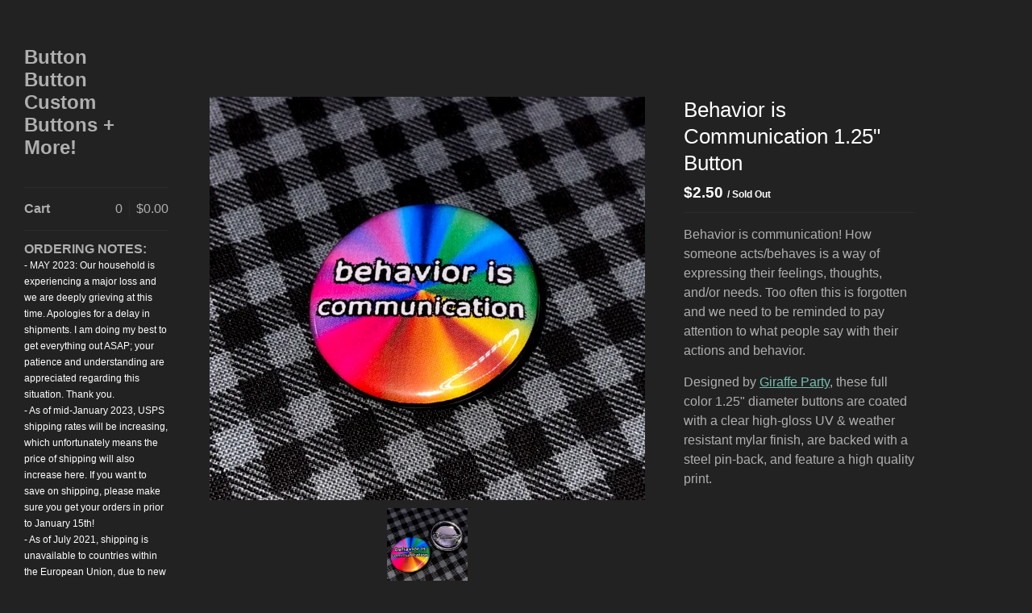

--- FILE ---
content_type: text/html; charset=utf-8
request_url: https://www.buttonbuttonbuttons.com/product/behavior-is-communication-1-25-button
body_size: 7461
content:
<!DOCTYPE html>
<html>
  <head>
    <title>Behavior is Communication 1.25" Button | Button Button Custom Buttons + More!</title>
    <meta charset="utf-8">
    <meta name="viewport" content="width=device-width, initial-scale=1">
    <link href="/theme_stylesheets/207332425/1684399539/theme.css" media="screen" rel="stylesheet" type="text/css">

    <!-- Served from Big Cartel Storefront -->
<!-- Big Cartel generated meta tags -->
<meta name="generator" content="Big Cartel" />
<meta name="author" content="Button Button Custom Buttons + More!" />
<meta name="description" content="Behavior is communication! How someone acts/behaves is a way of expressing their feelings, thoughts, and/or needs. Too often this is forgotten and..." />
<meta name="referrer" content="strict-origin-when-cross-origin" />
<meta name="product_id" content="85930968" />
<meta name="product_name" content="Behavior is Communication 1.25&quot; Button" />
<meta name="product_permalink" content="behavior-is-communication-1-25-button" />
<meta name="theme_name" content="Sidecar" />
<meta name="theme_version" content="1.9.12" />
<meta property="og:type" content="product" />
<meta property="og:site_name" content="Button Button Custom Buttons + More!" />
<meta property="og:title" content="Behavior is Communication 1.25&quot; Button" />
<meta property="og:url" content="https://www.buttonbuttonbuttons.com/product/behavior-is-communication-1-25-button" />
<meta property="og:description" content="Behavior is communication! How someone acts/behaves is a way of expressing their feelings, thoughts, and/or needs. Too often this is forgotten and..." />
<meta property="og:image" content="https://assets.bigcartel.com/product_images/325794684/behavioriscommunication_small.PNG?auto=format&amp;fit=max&amp;h=1200&amp;w=1200" />
<meta property="og:image:secure_url" content="https://assets.bigcartel.com/product_images/325794684/behavioriscommunication_small.PNG?auto=format&amp;fit=max&amp;h=1200&amp;w=1200" />
<meta property="og:price:amount" content="2.50" />
<meta property="og:price:currency" content="USD" />
<meta property="og:availability" content="oos" />
<meta name="twitter:card" content="summary_large_image" />
<meta name="twitter:title" content="Behavior is Communication 1.25&quot; Button" />
<meta name="twitter:description" content="Behavior is communication! How someone acts/behaves is a way of expressing their feelings, thoughts, and/or needs. Too often this is forgotten and..." />
<meta name="twitter:image" content="https://assets.bigcartel.com/product_images/325794684/behavioriscommunication_small.PNG?auto=format&amp;fit=max&amp;h=1200&amp;w=1200" />
<!-- end of generated meta tags -->

<!-- Big Cartel generated link tags -->
<link rel="canonical" href="https://www.buttonbuttonbuttons.com/product/behavior-is-communication-1-25-button" />
<link rel="alternate" href="https://www.buttonbuttonbuttons.com/products.xml" type="application/rss+xml" title="Product Feed" />
<link rel="icon" href="/favicon.svg" type="image/svg+xml" />
<link rel="icon" href="/favicon.ico" type="image/x-icon" />
<link rel="apple-touch-icon" href="/apple-touch-icon.png" />
<!-- end of generated link tags -->

<!-- Big Cartel generated structured data -->
<script type="application/ld+json">
[{"@context":"https://schema.org","@type":"BreadcrumbList","itemListElement":[{"@type":"ListItem","position":1,"name":"Home","item":"https://www.buttonbuttonbuttons.com/"},{"@type":"ListItem","position":2,"name":"Products","item":"https://www.buttonbuttonbuttons.com/products"},{"@type":"ListItem","position":3,"name":"Neurodiversity","item":"https://www.buttonbuttonbuttons.com/category/neurodiversity"},{"@type":"ListItem","position":4,"name":"Behavior is Communication 1.25\" Button","item":"https://www.buttonbuttonbuttons.com/product/behavior-is-communication-1-25-button"}]},{"@context":"https://schema.org","@type":"BreadcrumbList","itemListElement":[{"@type":"ListItem","position":1,"name":"Home","item":"https://www.buttonbuttonbuttons.com/"},{"@type":"ListItem","position":2,"name":"Products","item":"https://www.buttonbuttonbuttons.com/products"},{"@type":"ListItem","position":3,"name":"Autism","item":"https://www.buttonbuttonbuttons.com/category/autism"},{"@type":"ListItem","position":4,"name":"Behavior is Communication 1.25\" Button","item":"https://www.buttonbuttonbuttons.com/product/behavior-is-communication-1-25-button"}]},{"@context":"https://schema.org","@type":"BreadcrumbList","itemListElement":[{"@type":"ListItem","position":1,"name":"Home","item":"https://www.buttonbuttonbuttons.com/"},{"@type":"ListItem","position":2,"name":"Products","item":"https://www.buttonbuttonbuttons.com/products"},{"@type":"ListItem","position":3,"name":"Giraffe Party","item":"https://www.buttonbuttonbuttons.com/category/giraffe-party"},{"@type":"ListItem","position":4,"name":"Behavior is Communication 1.25\" Button","item":"https://www.buttonbuttonbuttons.com/product/behavior-is-communication-1-25-button"}]}]
</script>
<script type="application/ld+json">
{"@context":"https://schema.org/","@type":"Product","name":"Behavior is Communication 1.25\" Button","url":"https://www.buttonbuttonbuttons.com/product/behavior-is-communication-1-25-button","description":"Behavior is communication! How someone acts/behaves is a way of expressing their feelings, thoughts, and/or needs. Too often this is forgotten and we need to be reminded to pay attention to what people say with their actions and behavior.\n\nDesigned by Giraffe Party, these full color 1.25\u0026quot; diameter buttons are coated with a clear high-gloss UV \u0026amp;amp; weather resistant mylar finish, are backed with a steel pin-back, and feature a high quality print.\n","sku":"85930968","image":["https://assets.bigcartel.com/product_images/325794684/behavioriscommunication_small.PNG?auto=format\u0026fit=max\u0026h=1200\u0026w=1200","https://assets.bigcartel.com/product_images/325794687/behavioriscommunication1_small.PNG?auto=format\u0026fit=max\u0026h=1200\u0026w=1200"],"brand":{"@type":"Brand","name":"Button Button Custom Buttons + More!"},"offers":[{"@type":"Offer","name":"Behavior is Communication 1.25\" Button","url":"https://www.buttonbuttonbuttons.com/product/behavior-is-communication-1-25-button","sku":"331284099","price":"2.5","priceCurrency":"USD","priceValidUntil":"2027-01-17","availability":"https://schema.org/OutOfStock","itemCondition":"NewCondition","additionalProperty":[{"@type":"PropertyValue","propertyID":"item_group_id","value":"85930968"}],"shippingDetails":[{"@type":"OfferShippingDetails","shippingDestination":{"@type":"DefinedRegion","addressCountry":"CA"},"shippingRate":{"@type":"MonetaryAmount","value":"16.0","currency":"USD"}},{"@type":"OfferShippingDetails","shippingDestination":{"@type":"DefinedRegion","addressCountry":"US"},"shippingRate":{"@type":"MonetaryAmount","value":"4.75","currency":"USD"}},{"@type":"OfferShippingDetails","shippingDestination":{"@type":"DefinedRegion","addressCountry":"AT"},"shippingRate":{"@type":"MonetaryAmount","value":"20.0","currency":"USD"}},{"@type":"OfferShippingDetails","shippingDestination":{"@type":"DefinedRegion","addressCountry":"AU"},"shippingRate":{"@type":"MonetaryAmount","value":"20.0","currency":"USD"}},{"@type":"OfferShippingDetails","shippingDestination":{"@type":"DefinedRegion","addressCountry":"BE"},"shippingRate":{"@type":"MonetaryAmount","value":"20.0","currency":"USD"}},{"@type":"OfferShippingDetails","shippingDestination":{"@type":"DefinedRegion","addressCountry":"BR"},"shippingRate":{"@type":"MonetaryAmount","value":"20.0","currency":"USD"}},{"@type":"OfferShippingDetails","shippingDestination":{"@type":"DefinedRegion","addressCountry":"CH"},"shippingRate":{"@type":"MonetaryAmount","value":"20.0","currency":"USD"}},{"@type":"OfferShippingDetails","shippingDestination":{"@type":"DefinedRegion","addressCountry":"CZ"},"shippingRate":{"@type":"MonetaryAmount","value":"20.0","currency":"USD"}},{"@type":"OfferShippingDetails","shippingDestination":{"@type":"DefinedRegion","addressCountry":"DE"},"shippingRate":{"@type":"MonetaryAmount","value":"20.0","currency":"USD"}},{"@type":"OfferShippingDetails","shippingDestination":{"@type":"DefinedRegion","addressCountry":"DK"},"shippingRate":{"@type":"MonetaryAmount","value":"20.0","currency":"USD"}},{"@type":"OfferShippingDetails","shippingDestination":{"@type":"DefinedRegion","addressCountry":"ES"},"shippingRate":{"@type":"MonetaryAmount","value":"20.0","currency":"USD"}},{"@type":"OfferShippingDetails","shippingDestination":{"@type":"DefinedRegion","addressCountry":"FI"},"shippingRate":{"@type":"MonetaryAmount","value":"20.0","currency":"USD"}},{"@type":"OfferShippingDetails","shippingDestination":{"@type":"DefinedRegion","addressCountry":"FR"},"shippingRate":{"@type":"MonetaryAmount","value":"20.0","currency":"USD"}},{"@type":"OfferShippingDetails","shippingDestination":{"@type":"DefinedRegion","addressCountry":"GB"},"shippingRate":{"@type":"MonetaryAmount","value":"20.0","currency":"USD"}},{"@type":"OfferShippingDetails","shippingDestination":{"@type":"DefinedRegion","addressCountry":"GR"},"shippingRate":{"@type":"MonetaryAmount","value":"20.0","currency":"USD"}},{"@type":"OfferShippingDetails","shippingDestination":{"@type":"DefinedRegion","addressCountry":"HU"},"shippingRate":{"@type":"MonetaryAmount","value":"20.0","currency":"USD"}},{"@type":"OfferShippingDetails","shippingDestination":{"@type":"DefinedRegion","addressCountry":"IE"},"shippingRate":{"@type":"MonetaryAmount","value":"20.0","currency":"USD"}},{"@type":"OfferShippingDetails","shippingDestination":{"@type":"DefinedRegion","addressCountry":"IL"},"shippingRate":{"@type":"MonetaryAmount","value":"20.0","currency":"USD"}},{"@type":"OfferShippingDetails","shippingDestination":{"@type":"DefinedRegion","addressCountry":"IN"},"shippingRate":{"@type":"MonetaryAmount","value":"20.0","currency":"USD"}},{"@type":"OfferShippingDetails","shippingDestination":{"@type":"DefinedRegion","addressCountry":"IT"},"shippingRate":{"@type":"MonetaryAmount","value":"20.0","currency":"USD"}},{"@type":"OfferShippingDetails","shippingDestination":{"@type":"DefinedRegion","addressCountry":"JP"},"shippingRate":{"@type":"MonetaryAmount","value":"20.0","currency":"USD"}},{"@type":"OfferShippingDetails","shippingDestination":{"@type":"DefinedRegion","addressCountry":"KR"},"shippingRate":{"@type":"MonetaryAmount","value":"20.0","currency":"USD"}},{"@type":"OfferShippingDetails","shippingDestination":{"@type":"DefinedRegion","addressCountry":"NL"},"shippingRate":{"@type":"MonetaryAmount","value":"20.0","currency":"USD"}},{"@type":"OfferShippingDetails","shippingDestination":{"@type":"DefinedRegion","addressCountry":"NO"},"shippingRate":{"@type":"MonetaryAmount","value":"20.0","currency":"USD"}},{"@type":"OfferShippingDetails","shippingDestination":{"@type":"DefinedRegion","addressCountry":"NZ"},"shippingRate":{"@type":"MonetaryAmount","value":"20.0","currency":"USD"}},{"@type":"OfferShippingDetails","shippingDestination":{"@type":"DefinedRegion","addressCountry":"PL"},"shippingRate":{"@type":"MonetaryAmount","value":"20.0","currency":"USD"}},{"@type":"OfferShippingDetails","shippingDestination":{"@type":"DefinedRegion","addressCountry":"PT"},"shippingRate":{"@type":"MonetaryAmount","value":"20.0","currency":"USD"}},{"@type":"OfferShippingDetails","shippingDestination":{"@type":"DefinedRegion","addressCountry":"RO"},"shippingRate":{"@type":"MonetaryAmount","value":"20.0","currency":"USD"}},{"@type":"OfferShippingDetails","shippingDestination":{"@type":"DefinedRegion","addressCountry":"SE"},"shippingRate":{"@type":"MonetaryAmount","value":"20.0","currency":"USD"}},{"@type":"OfferShippingDetails","shippingDestination":{"@type":"DefinedRegion","addressCountry":"SK"},"shippingRate":{"@type":"MonetaryAmount","value":"20.0","currency":"USD"}}]}]}
</script>

<!-- end of generated structured data -->

<script>
  window.bigcartel = window.bigcartel || {};
  window.bigcartel = {
    ...window.bigcartel,
    ...{"account":{"id":2003878,"host":"www.buttonbuttonbuttons.com","bc_host":"buttonbutton.bigcartel.com","currency":"USD","country":{"code":"US","name":"United States"}},"theme":{"name":"Sidecar","version":"1.9.12","colors":{"button_background_color":null,"button_text_color":null,"button_hover_background_color":null,"primary_text_color":null,"background_color":"#222222","link_text_color":"#76BFAF","link_hover_color":null}},"checkout":{"payments_enabled":true,"stripe_publishable_key":"pk_live_5104FHe4TB4AJuC5hpmqN1QlLOpOR83SXVKgfwwt0ZXGFRr2TZiydKTxb8n75gE9IPfGBECcog6hX8y0YQBqcIHOK00rqmDMRho","paypal_merchant_id":"QYR4NU8J9BEVU"},"product":{"id":85930968,"name":"Behavior is Communication 1.25\" Button","permalink":"behavior-is-communication-1-25-button","position":50,"url":"/product/behavior-is-communication-1-25-button","status":"sold-out","created_at":"2022-01-15T22:06:22.000Z","has_password_protection":false,"images":[{"url":"https://assets.bigcartel.com/product_images/325794684/behavioriscommunication_small.PNG?auto=format\u0026fit=max\u0026h=1000\u0026w=1000","width":540,"height":500},{"url":"https://assets.bigcartel.com/product_images/325794687/behavioriscommunication1_small.PNG?auto=format\u0026fit=max\u0026h=1000\u0026w=1000","width":540,"height":500}],"price":2.5,"default_price":2.5,"tax":0.0,"on_sale":false,"description":"Behavior is communication! How someone acts/behaves is a way of expressing their feelings, thoughts, and/or needs. Too often this is forgotten and we need to be reminded to pay attention to what people say with their actions and behavior.\r\n\r\nDesigned by \u003ca href=\"http://facebook.com/autisticpartygiraffe/\" target=\"_blank\"\u003eGiraffe Party\u003c/a\u003e, these full color 1.25\" diameter buttons are coated with a clear high-gloss UV \u0026 weather resistant mylar finish, are backed with a steel pin-back, and feature a high quality print.\r\n","has_option_groups":false,"options":[{"id":331284099,"name":"Behavior is Communication 1.25\" Button","price":2.5,"sold_out":false,"has_custom_price":false,"option_group_values":[],"isLowInventory":false,"isAlmostSoldOut":false}],"artists":[],"categories":[{"id":1416942276,"name":"Neurodiversity","permalink":"neurodiversity","url":"/category/neurodiversity"},{"id":13874350,"name":"Autism","permalink":"autism","url":"/category/autism"},{"id":13858777,"name":"Giraffe Party","permalink":"giraffe-party","url":"/category/giraffe-party"}],"option_groups":[],"shipping":[{"amount_alone":16.0,"amount_with_others":0.5,"country":{"id":7,"name":"Canada","code":"CA"}},{"amount_alone":4.75,"amount_with_others":0.25,"country":{"id":43,"name":"United States","code":"US"}},{"amount_alone":20.0,"amount_with_others":1.0}]},"page":{"type":"product"}}
  }
</script>
<script id="stripe-js" src="https://js.stripe.com/v3/" ></script>
<script async src="https://www.paypal.com/sdk/js?client-id=AbPSFDwkxJ_Pxau-Ek8nKIMWIanP8jhAdSXX5MbFoCq_VkpAHX7DZEbfTARicVRWOVUgeUt44lu7oHF-&merchant-id=QYR4NU8J9BEVU&currency=USD&components=messages,buttons" data-partner-attribution-id="BigCartel_SP_PPCP" data-namespace="PayPalSDK"></script>
<style type="text/css">.bc-product-video-embed { width: 100%; max-width: 640px; margin: 0 auto 1rem; } .bc-product-video-embed iframe { aspect-ratio: 16 / 9; width: 100%; border: 0; }</style>
<!-- Google Analytics Code -->
<script async src="https://www.googletagmanager.com/gtag/js?id=UA-169297147-1"></script>
<script>
  window.dataLayer = window.dataLayer || [];
  function gtag(){window.dataLayer.push(arguments);}
  gtag('js', new Date());

  gtag('config', 'UA-169297147-1', {
    'linker': {
      'domains': ['www.buttonbuttonbuttons.com', 'buttonbutton.bigcartel.com', 'checkout.bigcartel.com']
    }
  });
</script>
<!-- End Google Analytics Code -->
<script>
  window.gtag('event', "view_item", {"currency":"USD","value":"2.5","items":[{"item_id":"331284099","item_name":"Behavior is Communication 1.25\" Button","item_variant":null,"price":"2.5","quantity":1,"item_category":"Neurodiversity","item_category2":"Autism","item_category3":"Giraffe Party"}]});
</script>
<script>
function getProductInfo() {
  return new Promise((resolve, reject) => {
      var permalink = document.querySelector('meta[name="product_permalink"]').getAttribute('content');

      Product.find(permalink, function(product) {
          if (product) {
              resolve(product);
          } else {
              reject('Product not found');
          }
      });
  });
}

async function handleProductInfo() {
  try {
      var currentProduct = await getProductInfo();
      return currentProduct;
  } catch (error) {
      console.error(error);
  }
}
</script>
<script>
  
  function sendGoogleAddToCartEvent(id, productName, variantName, price, quantity) {
  window.gtag('event', 'add_to_cart', {
    currency: "USD",
    value: price*quantity,
    items: [
      {
        item_id: id,
        item_name: productName,
        item_variant: variantName,
        quantity: quantity,
        price: price
      }
    ]
  });
};

  
  

  document.addEventListener('DOMContentLoaded', function() {
    if (!window.addedCartEventListener) {
      var addToCartform = document.querySelector('form[action="/cart"]');
      if (addToCartform) {
        addToCartform.addEventListener('submit', function(e) {
          const productForm = e.target;
          const itemId = document.getElementsByName('cart[add][id]')[0]?.value;

          handleProductInfo().then(product => {
            const variant = product.options.find(option => option.id === parseInt(itemId));
            const itemPrice = parseFloat(variant?.price);
            const quantityInput = productForm.querySelector('input#quantity');
            const quantity = quantityInput ? parseInt(quantityInput.value, 10) : 1;

            let productFullName;
            let variantName;

            if (product.options.length > 1 || (product.options.length == 1 && variant.name != product.name)) {
              productFullName = `${product.name} (${variant.name})`;
              variantName = variant.name;
            } else {
              productFullName = product.name;
            }

            if (typeof sendMetaAddToCartEvent === 'function') {
              sendMetaAddToCartEvent(itemId, productFullName, itemPrice, quantity);
            }

            if (typeof sendGoogleAddToCartEvent === 'function') {
              sendGoogleAddToCartEvent(itemId, product.name, variantName, itemPrice, quantity);
            }

            if (typeof sendTiktokAddToCartEvent === 'function') {
              sendTiktokAddToCartEvent(itemId, productFullName, itemPrice, quantity);
            }

            if (typeof sendPinterestAddToCartEvent === 'function') {
              sendPinterestAddToCartEvent(itemId, productFullName, itemPrice, quantity);
            }
          }).catch(error => {
              console.error(error);
          });
        }, true);

        window.addedCartEventListener = true;
      }
    }
  });
</script>
<script type="text/javascript">
  var _bcaq = _bcaq || [];
  _bcaq.push(['_setUrl','stats1.bigcartel.com']);_bcaq.push(['_trackVisit','2003878']);_bcaq.push(['_trackProduct','85930968','2003878']);
  (function() {
    var bca = document.createElement('script'); bca.type = 'text/javascript'; bca.async = true;
    bca.src = '/stats.min.js';
    var s = document.getElementsByTagName('script')[0]; s.parentNode.insertBefore(bca, s);
  })();
</script>
<script src="/assets/currency-formatter-e6d2ec3fd19a4c813ec8b993b852eccecac4da727de1c7e1ecbf0a335278e93a.js"></script>
<meta name="facebook-domain-verification" content="9o811d6ph1n05n1vt5w7wv5bs4szhn" />
<!-- Facebook Pixel Code -->
<script>
!function(f,b,e,v,n,t,s)
{if(f.fbq)return;n=f.fbq=function(){n.callMethod?
n.callMethod.apply(n,arguments):n.queue.push(arguments)};
if(!f._fbq)f._fbq=n;n.push=n;n.loaded=!0;n.version='2.0';
n.queue=[];t=b.createElement(e);t.async=!0;
t.src=v;s=b.getElementsByTagName(e)[0];
s.parentNode.insertBefore(t,s)}(window, document,'script',
'https://connect.facebook.net/en_US/fbevents.js');
fbq('init', '2042698259288707');
fbq('track', 'PageView');
</script>
<noscript><img height="1" width="1" style="display:none"
src="https://www.facebook.com/tr?id=2042698259288707&ev=PageView&noscript=1"
/></noscript>
<!-- End Facebook Pixel Code -->
  
<style></style>
</head>

  <body id="product" class="theme" data-search="true">
    <div class="wrapper">
      <aside class="sidebar">
        <div>
          <header>
            <a href="/" title="Button Button Custom Buttons + More!" class="logo  text " >
              
                Button Button Custom Buttons + More!
              
            </a>
          </header>

          <nav role="navigation" aria-label="Main">
  <section>
              <div class="title">
                <a href="/cart" class="cart ">
                  <b>Cart</b>
                  <span class="total"><span data-currency-amount="0" data-currency-code="USD"><span class="currency_sign">$</span>0.00</span></span>
                  <span class="count">0</span>
                </a>
              </div>
            </section>
                   <section>
              <div class="title">
ORDERING NOTES:<br><h5>
- MAY 2023: Our household is experiencing a major loss and we are deeply grieving at this time. Apologies for a delay in shipments. I am doing my best to get everything out ASAP; your patience and understanding are appreciated regarding this situation. Thank you.<br>
- As of mid-January 2023, USPS shipping rates will be increasing, which unfortunately means the price of shipping will also increase here. If you want to save on shipping, please make sure you get your orders in prior to January 15th!<br>
- As of July 2021, shipping is unavailable to countries within the European Union, due to new tax rules. Shipping to the UK is still taking place. More info available on the Shipping Information page.<br>
- If you need your order by a specific date and/or would like to insure your package in case of damage/loss, please use the contact form to inquire about pricing BEFORE you place your order. Orders lost or damaged will not be replaced or refunded if not insured. Thank you.</h5> 
<hr>
                <a href="/products" class="">
                  Products
                </a>
              </div>

              
                <form action="/products" method="get" class="search" accept-charset="utf8">
                  <input type="hidden" name="utf8" value='✓'>
                  <label for="search">Search&hellip;</label>
                  <input type="text" name="search" id="search">
                </form>
              
<br>
              <ul>
                
                  <li>
                    <a href="/category/lgbtqia" class="">
                      LGBTQIA+
                    </a>
                  </li>
                
                  <li>
                    <a href="/category/illgowithyou" class="">
                      #IllGoWithYou
                    </a>
                  </li>
                
                  <li>
                    <a href="/category/illgowithyou-buttons" class="">
                      #IllGoWithYou Buttons
                    </a>
                  </li>
                
                  <li>
                    <a href="/category/pronoun-buttons" class="">
                      Pronoun Buttons
                    </a>
                  </li>
                
                  <li>
                    <a href="/category/gender-pronouns-pride" class="">
                      Gender Pronouns/Pride
                    </a>
                  </li>
                
                  <li>
                    <a href="/category/pride-flags" class="">
                      Pride Flags
                    </a>
                  </li>
                
                  <li>
                    <a href="/category/neurodiversity" class="">
                      Neurodiversity
                    </a>
                  </li>
                
                  <li>
                    <a href="/category/autism" class="">
                      Autism
                    </a>
                  </li>
                
                  <li>
                    <a href="/category/giraffe-party" class="">
                      Giraffe Party
                    </a>
                  </li>
                
                  <li>
                    <a href="/category/animals" class="">
                      Animals
                    </a>
                  </li>
                
                  <li>
                    <a href="/category/donation-fundraiser" class="">
                      Donation/Fundraiser
                    </a>
                  </li>
                
                  <li>
                    <a href="/category/various" class="">
                      Various
                    </a>
                  </li>
                
                  <li>
                    <a href="/category/bulk" class="">
                      Bulk
                    </a>
                  </li>
                
                  <li>
                    <a href="/category/custom-items" class="">
                      Custom Items
                    </a>
                  </li>
                
                  <li>
                    <a href="/category/enamel-pins" class="">
                      Enamel Pins
                    </a>
                  </li>
                
                  <li>
                    <a href="/category/limited-edition" class="">
                      Limited Edition
                    </a>
                  </li>
                
                  <li>
                    <a href="/category/lanyards" class="">
                      Lanyards
                    </a>
                  </li>
                
                  <li>
                    <a href="/category/mirrors" class="">
                      Mirrors
                    </a>
                  </li>
                
                  <li>
                    <a href="/category/patches" class="">
                      Patches
                    </a>
                  </li>
                
                  <li>
                    <a href="/category/stickers" class="">
                      Stickers
                    </a>
                  </li>
                
                  <li>
                    <a href="/category/zipper-pulls-purse-charms" class="">
                      Zipper Pulls/Purse Charms
                    </a>
                  </li>
                
                  <li>
                    <a href="/category/sale" class="">
                      Sale
                    </a>
                  </li>
                
              </ul>
            </section>

            

            <section>
              <ul>
                
                  <li class="title">
                    <a href="/about" class="">
                      Frequently Asked Questions
                    </a>
                  </li>
                
                  <li class="title">
                    <a href="/shipping-information" class="">
                      Shipping Information
                    </a>
                  </li>
                
                <li class="title">
                  <a href="/contact" class="">
                    Contact
                  </a>
                </li>
              </ul>
            </section>

            
              <section>
                <ul>
                  
                    <li class="title"><a target="_blank" title="Instagram" href="http://instagram.com/buttonbuttonbuttons">Instagram</a></li>
                  
                  
                  
                    <li class="title"><a target="_blank" title="Facebook" href="http://facebook.com/buttonbuttonbuttons">Facebook</a></li>
                                  
                  
                  
                 <li class="title"><a href="http://www.illgowithyou.org" target="_blank">I'll Go With You</a> (website)</li>
                 <li class="title"><a href="http://www.facebook.com/IllGoWithYouOrg" target="_blank">I'll Go With You</a> (Facebook)</li>  
                 
                  
                    <li class="title"><a href="http://www.buttonbuttonbuttons.com">Back to Site</a></li>
                  
                </ul>
              </section>
            
          </nav>
        </div>

        <footer>
          <div class="bigcartel-credit"><a href="https://www.bigcartel.com/?utm_source=bigcartel&utm_medium=storefront&utm_campaign=2003878&utm_term=buttonbutton" data-bc-hook="attribution">Powered by Big Cartel</a></div>
        </footer>
      </aside>

      <main class="main standard">
        <header>
          <button class="menu" aria-label="Open menu"><b></b></button>
          <a href="/" title="Button Button Custom Buttons + More! Home" class="logo">Button Button Custom Buttons + More!</a>
          <a href="/cart" class="cart" aria-label="View cart">0</a>
        </header>
        
          <div class="page product_detail">
  <div class="gallery desktop-gallery" style="max-width: 540px ">
    <a href="https://assets.bigcartel.com/product_images/325794684/behavioriscommunication_small.PNG?auto=format&fit=max&w=2000" class="fancybox" rel="group">
      <img src="https://assets.bigcartel.com/product_images/325794684/behavioriscommunication_small.PNG?auto=format&fit=max&w=1500" alt="Behavior is Communication 1.25&quot; Button">
    </a>
    <ul>
      
        <li active>
          <a href="https://assets.bigcartel.com/product_images/325794687/behavioriscommunication1_small.PNG?auto=format&fit=max&w=2000" class="fancybox" rel="group">
            <img src="https://assets.bigcartel.com/product_images/325794687/behavioriscommunication1_small.PNG?auto=format&fit=max&w=300" alt="Behavior is Communication 1.25&quot; Button">
          </a>
        </li>
      
    </ul>
  </div>
  <div class="gallery mobile_only">
    <img src="https://assets.bigcartel.com/product_images/325794684/behavioriscommunication_small.PNG?auto=format&fit=max&w=1500" alt="Behavior is Communication 1.25&quot; Button" class="mobile_gallery_viewer">
    <ul class="mobile_gallery">
      
        
          <li class="active">
            <a href="https://assets.bigcartel.com/product_images/325794684/behavioriscommunication_small.PNG?auto=format&fit=max&w=1500">
              <img src="https://assets.bigcartel.com/product_images/325794684/behavioriscommunication_small.PNG?auto=format&fit=max&w=300" alt="Behavior is Communication 1.25&quot; Button">
            </a>
          </li>
        
      
        
          <li class="">
            <a href="https://assets.bigcartel.com/product_images/325794687/behavioriscommunication1_small.PNG?auto=format&fit=max&w=1500">
              <img src="https://assets.bigcartel.com/product_images/325794687/behavioriscommunication1_small.PNG?auto=format&fit=max&w=300" alt="Behavior is Communication 1.25&quot; Button">
            </a>
          </li>
        
      
    </ul>
  </div>
  <div class="detail">
    <h1>Behavior is Communication 1.25" Button</h1>
    

    <p class="price">
      
        <span data-currency-amount="2.5" data-currency-code="USD"><span class="currency_sign">$</span>2.50</span>
      
      
          <i>/ Sold Out</i>
        
      
    </p>

    

    
      <div class="description">
        <p>Behavior is communication! How someone acts/behaves is a way of expressing their feelings, thoughts, and/or needs. Too often this is forgotten and we need to be reminded to pay attention to what people say with their actions and behavior.</p>
<p>Designed by <a href="http://facebook.com/autisticpartygiraffe/" target="_blank">Giraffe Party</a>, these full color 1.25" diameter buttons are coated with a clear high-gloss UV & weather resistant mylar finish, are backed with a steel pin-back, and feature a high quality print.</p>
      </div>
    

    
  </div>
</div>

        
      </main>
    </div>

    <script src="//ajax.googleapis.com/ajax/libs/jquery/3.4.1/jquery.min.js" type="text/javascript"></script>
    <script src="https://assets.bigcartel.com/api/6/api.usd.js?v=1" type="text/javascript"></script>
    <script src="https://assets.bigcartel.com/theme_assets/3/1.9.12/theme.js?v=1" type="text/javascript"></script>
    <script type="text/javascript">
      var formatMoney = Format.money;
      Format.money = function(number) {
        
          return formatMoney(number, true, true, false);
        
      };

      Store.gridOptions = {
        layoutMode: 'fitRows',
      };

      Store.addToCartMessages = {
        addToCart: 'Add to Cart',
        addingToCart: 'Adding&hellip;',
        addedToCart: 'Added!'
      };

      
    </script>
    
      <script>
        var show_sold_out_product_options = 'true';
        Product.find('behavior-is-communication-1-25-button', processProduct)
      </script>
    
  

<script defer src="https://static.cloudflareinsights.com/beacon.min.js/vcd15cbe7772f49c399c6a5babf22c1241717689176015" integrity="sha512-ZpsOmlRQV6y907TI0dKBHq9Md29nnaEIPlkf84rnaERnq6zvWvPUqr2ft8M1aS28oN72PdrCzSjY4U6VaAw1EQ==" data-cf-beacon='{"rayId":"9bf711542c18224d","version":"2025.9.1","serverTiming":{"name":{"cfExtPri":true,"cfEdge":true,"cfOrigin":true,"cfL4":true,"cfSpeedBrain":true,"cfCacheStatus":true}},"token":"44d6648085c9451aa740849b0372227e","b":1}' crossorigin="anonymous"></script>
</body>
</html>
